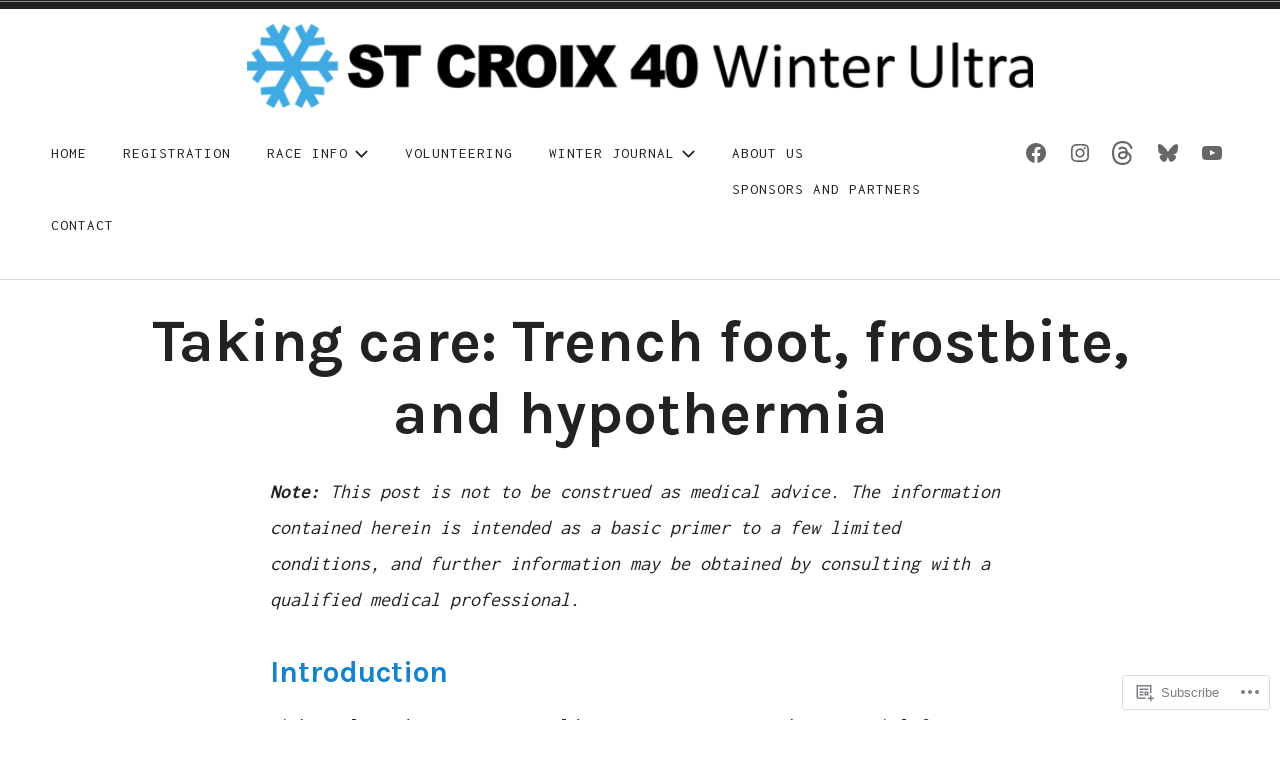

--- FILE ---
content_type: text/css;charset=utf-8
request_url: https://stcroixwinterultra.com/_static/??-eJyNkVlOAzEMhi+EsVohKA+Io6BMxjN1J5tipxW3x21EWTXqS+Tt8/IHTwV8TkpJMTYooc2cBH2uZPFYnKJVRBrZUaBoZfde5A7/x07FGBiGUkkE7I3cIujeQFnjjDq3hsALmSe/Ih1lTFnZaLkaf3r2UVjagNWNPvA0EWxR9D3QrcVOhLRvMYTsl5uncPJ9Elx0WDv4QFqcX8BCXbOeQGnpM/d2pDTmiq5pjk7t4Cvlg+3IvgsLewqFKkq16dmzC/ZdqX231zapZEfOZs6Xi7/cNWimDCaNU87phwNTcFzP6Gt82Tw9PO62293z5vABmmTmuQ==&cssminify=yes
body_size: 35050
content:


.wp-playlist-light {
	color: #000;
}

.wp-playlist-light .wp-playlist-item {
	color: #333;
}

.wp-playlist-light .wp-playlist-playing {
	background: #fff;
	color: #000;
}

.wp-playlist-dark .wp-playlist-item .wp-playlist-caption {
	color: #fff;
}

.wp-playlist-caption {
	display: block;
}.bbp-staff-role {
	color: #f1831e;
}

.bbp-a8c-reply {
	background: #e9eff3 !important;
	border: 1px solid #c8d7e1;
	width: 98% !important;
}p.comment-likes {
	height: 16px;
	float: none;
	width: 100%;
	clear: both;
	display: block;
	margin-left: -2px;
}

p.comment-not-liked {
	cursor: pointer;
}

p.comment-likes a.view-likers {
	text-decoration: underline;
	border: none;
}

div.comment-likes-overlay {
	color: rgb(85, 85, 85);
	position: absolute;
	font-size: 9pt;
	padding: 0;
	margin: 0;
	
	z-index: 20000;
}

div.comment-likes-overlay div.inner {
	background-color: white;
	border: 1px solid #dfdfdf;
	border-color: rgba(0, 0, 0, 0.1);
	padding: 8px;
	margin: 0;
	max-width: 310px;
	max-height: 250px;
	overflow: hidden;

	-webkit-box-shadow: 0 0 2px rgba(0, 0, 0, 0.15), 0 3px 8px rgba(0, 0, 0, 0.1);
	-moz-box-shadow: 0 0 2px rgba(0, 0, 0, 0.15), 0 3px 8px rgba(0, 0, 0, 0.1);
	box-shadow: 0 0 2px rgba(0, 0, 0, 0.15), 0 3px 8px rgba(0, 0, 0, 0.1);
}

div.comment-likes-overlay div.inner a img {
	text-decoration: none;
	height: 25px;
	width: 25px;
	margin: 2px 10px 2px 2px;
	vertical-align: middle;
}

div.comment-likes-overlay div.inner ul {
	margin: 0;
	padding: 0;
}

div.comment-likes-overlay div.inner ul li {
	float: left;
	display: inline;
	padding: 0;
	margin: 0 0 5px 0;
	
	overflow: hidden;
	white-space: nowrap;
	text-overflow: ellipsis;
}

div.comment-likes-overlay div.inner ul.single li {
	width: 100%; 
}

div.comment-likes-overlay div.inner ul.double li {
	width: 50%; 
}

div.comment-likes-overlay div.inner a,
div.comment-likes-overlay div.inner a:hover {
	text-decoration: none;
	border-bottom: none;
	background: transparent;
}

div.comment-likes-overlay div.inner ul li a span.user-name {
	color: rgb(85, 85, 85);
}

p.comment-likes span.comment-like-feedback {
	font-size: 12px;
	line-height: 1.8em;
	opacity: .8;
	float: left;
	padding: 1px 0 0 5px;
	display: block !important;
}

a.comment-like-link:hover {
	background: transparent;
}

a.comment-like-link span {
	display: none;
}

a.comment-like-link {
	outline: none;
	border: 0 !important;
	text-decoration: none !important;
	padding: 0;
	margin: 0;
	float: left;
	text-decoration: none;
	line-height: 70%;
	background: transparent;
}

a.comment-like-link:before,
div.comment-likes-overlay span.icon {
	-webkit-font-smoothing: antialiased;
	font-family: "Noticons";
	font-size: 20px;
	line-height: .9;
}

div.comment-likes-overlay span.icon {
	color: white;
	height: 100%;
	margin: 0;
	padding: 3px 0 1px 0;
}

a.comment-like-link:before {
	color: #2EA2CC;
	content: '\f408';
	width: 16px;
	display: inline-block;
}

a.comment-like-link.loading {
	-webkit-transition: opacity 2s;
	-moz-transition: opacity 2s;
	-ms-transition: opacity 2s;
	-o-transition: opacity 2s;
	transition: opacity 2s;

	opacity: 0;
}

a.comment-like-link:hover:before,
p.comment-liked a.comment-like-link:before,
p.comment-not-liked:hover a.comment-like-link:before {
	color: #f1831e;
	background: transparent;
}



div.comment-likes-overlay div .slider-nav {
	position: relative;
	clear: both;
	width: 310px;
	height: 40px;
	margin: 15px 0 -15px -12px;
	text-align: center;
	border-top: 1px solid #dfdfdf;
}

div.comment-likes-overlay div .slider-nav em {
	font-style: normal;
}

div.comment-likes-overlay div .slider-nav .prev {
	position: absolute;
	top: 0;
	left: 0;
	display: block;
	width: 40px;
	height: 40px;
	border-right: 1px solid #dfdfdf;
}

div.comment-likes-overlay div .slider-nav .noticon {
	width: 40px;
	height: 40px;
	font-size: 25px;
	line-height: 40px;
}

div.comment-likes-overlay div .slider-nav .next {
	position: absolute;
	top: 0;
	right: 0;
	display: block;
	display: block;
	width: 40px;
	height: 40px;
	border-left: 1px solid #dfdfdf;
}

div.comment-likes-overlay div .slider-nav .position {
	position: absolute;
	top: 0;
	left: 40px;
	bottom: 0;
	right: 40px;
	text-align:center;
}

div.comment-likes-overlay div .slider-nav .position div {
	display: inline;
}

div.comment-likes-overlay div .slider-nav .position em {
	display: inline-block;
	padding: 0 3px;
	font-size: 30px;
	line-height: 40px;
	color: #bbb;
	cursor: pointer;
}

div.comment-likes-overlay div .slider-nav .position .on {
	color: #1e8cbe;
}



div.comment-likes-overlay .swipe {
	overflow: hidden;
	visibility: hidden;
	position: relative;
}

div.comment-likes-overlay .swipe-wrap {
	overflow: hidden;
	position: relative;
}


div.comment-likes-overlay .swipe-wrap > div {
	float: left;
	width: 100%;
	position: relative;
}




@font-face {
  font-family: "Noticons";
  src: url(/i/noticons/./Noticons.eot?) format("embedded-opentype");
  font-weight: normal;
  font-style: normal;
}

@font-face {
  font-family: "Noticons";
  src: url("[data-uri]") format("woff"),
       url(/i/noticons/./Noticons.ttf) format("truetype"),
       url(/i/noticons/./Noticons.svg#Noticons) format("svg");
  font-weight: normal;
  font-style: normal;
}

@media screen and (-webkit-min-device-pixel-ratio:0) {
  @font-face {
    font-family: "Noticons";
    src: url(/i/noticons/./Noticons.svg#Noticons) format("svg");
  }
}




.noticon {
	font-size: 16px;
	vertical-align: top;
	text-align: center;
	-moz-transition: color .1s ease-in 0;
	-webkit-transition: color .1s ease-in 0;
	display: inline-block;
	font-family: "Noticons";
	font-style: normal;
	font-weight: normal;
	font-variant: normal;
	line-height: 1;
	text-decoration: inherit;
	text-transform: none;
	-moz-osx-font-smoothing: grayscale;
	-webkit-font-smoothing: antialiased;
	speak: none;
}




.noticon-404:before { content: "\f423"; }
.noticon-activity:before { content: "\f508"; }
.noticon-add:before { content: "\f8b3"; }
.noticon-add-media:before { content: "\f8d9"; }
.noticon-akismet:before { content: "\f8d2"; }
.noticon-anchor:before { content: "\f509"; }
.noticon-art:before { content: "\f8b4"; }
.noticon-aside:before { content: "\f101"; }
.noticon-atsign:before { content: "\f814"; }
.noticon-attachment:before { content: "\f416"; }
.noticon-audio:before { content: "\f109"; }
.noticon-automattic:before { content: "\f815"; }
.noticon-automattic-blip:before { content: "\f817"; }
.noticon-automattic-ring:before { content: "\f816"; }
.noticon-bell:before { content: "\f8d4"; }
.noticon-bold:before { content: "\f471"; }
.noticon-book:before { content: "\f444"; }
.noticon-bug:before { content: "\f50a"; }
.noticon-bullhorn:before { content: "\f8a5"; }
.noticon-bullseye:before { content: "\f8a0"; }
.noticon-cart:before { content: "\f447"; }
.noticon-category:before { content: "\f301"; }
.noticon-chat:before { content: "\f108"; }
.noticon-checkmark:before { content: "\f418"; }
.noticon-close:before { content: "\f405"; }
.noticon-close-alt:before { content: "\f406"; }
.noticon-cloud:before { content: "\f426"; }
.noticon-cloud-download:before { content: "\f440"; }
.noticon-cloud-upload:before { content: "\f441"; }
.noticon-code:before { content: "\f462"; }
.noticon-codepen:before { content: "\f216"; }
.noticon-cog:before { content: "\f445"; }
.noticon-collapse:before { content: "\f432"; }
.noticon-colors:before { content: "\f8a7"; }
.noticon-comment:before { content: "\f300"; }
.noticon-compact:before { content: "\f807"; }
.noticon-day:before { content: "\f305"; }
.noticon-digg:before { content: "\f221"; }
.noticon-document:before { content: "\f443"; }
.noticon-dot:before { content: "\f428"; }
.noticon-downarrow:before { content: "\f502"; }
.noticon-download:before { content: "\f50b"; }
.noticon-draggable:before { content: "\f436"; }
.noticon-dribbble:before { content: "\f201"; }
.noticon-dropbox:before { content: "\f225"; }
.noticon-dropdown:before { content: "\f433"; }
.noticon-dropdown-left:before { content: "\f434"; }
.noticon-edit:before { content: "\f411"; }
.noticon-ellipsis:before { content: "\f476"; }
.noticon-eventbrite:before { content: "\f8a6"; }
.noticon-expand:before { content: "\f431"; }
.noticon-external:before { content: "\f442"; }
.noticon-facebook:before { content: "\f203"; }
.noticon-facebook-alt:before { content: "\f204"; }
.noticon-fastforward:before { content: "\f458"; }
.noticon-features:before { content: "\f8a8"; }
.noticon-feed:before { content: "\f413"; }
.noticon-flag:before { content: "\f468"; }
.noticon-flickr:before { content: "\f211"; }
.noticon-follow:before { content: "\f801"; }
.noticon-following:before { content: "\f803"; }
.noticon-fonts:before { content: "\f8b5"; }
.noticon-foursquare:before { content: "\f226"; }
.noticon-fullscreen:before { content: "\f474"; }
.noticon-gallery:before { content: "\f103"; }
.noticon-ghost:before { content: "\f8d5"; }
.noticon-gift:before { content: "\f8a4"; }
.noticon-github:before { content: "\f200"; }
.noticon-googleplus:before { content: "\f206"; }
.noticon-googleplus-alt:before { content: "\f218"; }
.noticon-gravatar:before { content: "\f8d0"; }
.noticon-gridview:before { content: "\f808"; }
.noticon-handset:before { content: "\f50c"; }
.noticon-heart:before { content: "\f461"; }
.noticon-help:before { content: "\f457"; }
.noticon-hide:before { content: "\f404"; }
.noticon-hierarchy:before { content: "\f505"; }
.noticon-home:before { content: "\f409"; }
.noticon-horizon:before { content: "\f8d8"; }
.noticon-image:before { content: "\f102"; }
.noticon-info:before { content: "\f455"; }
.noticon-instagram:before { content: "\f215"; }
.noticon-italic:before { content: "\f472"; }
.noticon-jetpack:before { content: "\f8d3"; }
.noticon-key:before { content: "\f427"; }
.noticon-layouts:before { content: "\f8a9"; }
.noticon-leftarrow:before { content: "\f503"; }
.noticon-lightbulb:before { content: "\f8a1"; }
.noticon-link:before { content: "\f107"; }
.noticon-linkedin:before { content: "\f207"; }
.noticon-linkedin-alt:before { content: "\f208"; }
.noticon-localization:before { content: "\f8b2"; }
.noticon-location:before { content: "\f417"; }
.noticon-lock:before { content: "\f470"; }
.noticon-mail:before { content: "\f410"; }
.noticon-maximize:before { content: "\f422"; }
.noticon-medium:before { content: "\f8d6"; }
.noticon-menu:before { content: "\f419"; }
.noticon-microphone:before { content: "\f50d"; }
.noticon-milestone:before { content: "\f806"; }
.noticon-minimize:before { content: "\f421"; }
.noticon-minus:before { content: "\f50e"; }
.noticon-month:before { content: "\f307"; }
.noticon-move:before { content: "\f50f"; }
.noticon-next:before { content: "\f429"; }
.noticon-notice:before { content: "\f456"; }
.noticon-notification:before { content: "\f800"; }
.noticon-paintbrush:before { content: "\f506"; }
.noticon-path:before { content: "\f219"; }
.noticon-pause:before { content: "\f448"; }
.noticon-phone:before { content: "\f437"; }
.noticon-picture:before { content: "\f473"; }
.noticon-pinned:before { content: "\f308"; }
.noticon-pinterest:before { content: "\f209"; }
.noticon-pinterest-alt:before { content: "\f210"; }
.noticon-play:before { content: "\f452"; }
.noticon-plugin:before { content: "\f439"; }
.noticon-plus:before { content: "\f510"; }
.noticon-pocket:before { content: "\f224"; }
.noticon-polldaddy:before { content: "\f217"; }
.noticon-portfolio:before { content: "\f460"; }
.noticon-previous:before { content: "\f430"; }
.noticon-price:before { content: "\f8b0"; }
.noticon-print:before { content: "\f469"; }
.noticon-promoted:before { content: "\f812"; }
.noticon-quote:before { content: "\f106"; }
.noticon-rating-empty:before { content: "\f511"; }
.noticon-rating-full:before { content: "\f512"; }
.noticon-rating-half:before { content: "\f513"; }
.noticon-reader:before { content: "\f8a2"; }
.noticon-reader-alt:before { content: "\f8a3"; }
.noticon-reblog:before { content: "\f805"; }
.noticon-reddit:before { content: "\f222"; }
.noticon-refresh:before { content: "\f420"; }
.noticon-reply:before { content: "\f412"; }
.noticon-reply-alt:before { content: "\f466"; }
.noticon-reply-single:before { content: "\f467"; }
.noticon-rewind:before { content: "\f459"; }
.noticon-rightarrow:before { content: "\f501"; }
.noticon-search:before { content: "\f400"; }
.noticon-send-to-phone:before { content: "\f438"; }
.noticon-send-to-tablet:before { content: "\f454"; }
.noticon-share:before { content: "\f415"; }
.noticon-show:before { content: "\f403"; }
.noticon-shuffle:before { content: "\f514"; }
.noticon-sitemap:before { content: "\f507"; }
.noticon-skip-ahead:before { content: "\f451"; }
.noticon-skip-back:before { content: "\f450"; }
.noticon-skype:before { content: "\f220"; }
.noticon-spam:before { content: "\f424"; }
.noticon-spike:before { content: "\f811"; }
.noticon-spotify:before { content: "\f515"; }
.noticon-squarespace:before { content: "\f8d7"; }
.noticon-standard:before { content: "\f100"; }
.noticon-star:before { content: "\f408"; }
.noticon-status:before { content: "\f105"; }
.noticon-stop:before { content: "\f449"; }
.noticon-stumbleupon:before { content: "\f223"; }
.noticon-subscribe:before { content: "\f463"; }
.noticon-subscribed:before { content: "\f465"; }
.noticon-summary:before { content: "\f425"; }
.noticon-tablet:before { content: "\f453"; }
.noticon-tag:before { content: "\f302"; }
.noticon-time:before { content: "\f303"; }
.noticon-title:before { content: "\f8b6"; }
.noticon-top:before { content: "\f435"; }
.noticon-trapper:before { content: "\f810"; }
.noticon-trash:before { content: "\f407"; }
.noticon-trophy:before { content: "\f804"; }
.noticon-tumblr:before { content: "\f214"; }
.noticon-twitch:before { content: "\f516"; }
.noticon-twitter:before { content: "\f202"; }
.noticon-types:before { content: "\f8b1"; }
.noticon-unapprove:before { content: "\f446"; }
.noticon-unfollow:before { content: "\f802"; }
.noticon-unsubscribe:before { content: "\f464"; }
.noticon-unzoom:before { content: "\f401"; }
.noticon-uparrow:before { content: "\f500"; }
.noticon-user:before { content: "\f304"; }
.noticon-vaultpress:before { content: "\f8d1"; }
.noticon-video:before { content: "\f104"; }
.noticon-videocamera:before { content: "\f517"; }
.noticon-vimeo:before { content: "\f212"; }
.noticon-warning:before { content: "\f414"; }
.noticon-website:before { content: "\f475"; }
.noticon-week:before { content: "\f306"; }
.noticon-wordads:before { content: "\f813"; }
.noticon-wordpress:before { content: "\f205"; }
.noticon-xpost:before { content: "\f504"; }
.noticon-youtube:before { content: "\f213"; }
.noticon-zoom:before { content: "\f402"; }




.noticon-like:before { content: "\f408"; }





html {
	font-family: sans-serif;
	font-size: 62.5%; 
	-webkit-text-size-adjust: 100%;
	-ms-text-size-adjust:     100%;
}

body {
	margin: 0;
}

article,
aside,
details,
figcaption,
figure,
footer,
header,
main,
menu,
nav,
section,
summary {
	display: block;
}

audio,
canvas,
progress,
video {
	display: inline-block;
	vertical-align: baseline;
}

audio:not([controls]) {
	display: none;
	height: 0;
}

[hidden],
template {
	display: none;
}

a {
	background-color: transparent;
}

a:active,
a:hover {
	outline: 0;
}

abbr[title] {
	border-bottom: 1px dotted;
}

b,
strong {
	font-weight: bold;
}

dfn {
	font-style: italic;
}

h1 {
	font-size: 2em;
	margin: 0.67em 0;
}

mark {
	background: #ff0;
	color: #000;
}

small {
	font-size: 80%;
}

sub,
sup {
	font-size: 75%;
	line-height: 0;
	position: relative;
	vertical-align: baseline;
}

sup {
	top: -0.5em;
}

sub {
	bottom: -0.25em;
}

img {
	border: 0;
}

svg:not(:root) {
	overflow: hidden;
}

figure {
	margin: 1em 40px;
}

hr {
	box-sizing: content-box;
	height: 0;
}

pre {
	overflow: auto;
}

code,
kbd,
pre,
samp {
	font-family: monospace, monospace;
	font-size: 1em;
}

button,
input,
optgroup,
select,
textarea {
	color: inherit;
	font: inherit;
	margin: 0;
}

button {
	overflow: visible;
}

button,
select {
	text-transform: none;
}

button,
html input[type="button"],
input[type="reset"],
input[type="submit"] {
	-webkit-appearance: button;
	cursor: pointer;
}

button[disabled],
html input[disabled] {
	cursor: default;
}

button::-moz-focus-inner,
input::-moz-focus-inner {
	border: 0;
	padding: 0;
}

input {
	line-height: normal;
}

input[type="checkbox"],
input[type="radio"] {
	box-sizing: border-box;
	padding: 0;
}

input[type="number"]::-webkit-inner-spin-button,
input[type="number"]::-webkit-outer-spin-button {
	height: auto;
}

input[type="search"]::-webkit-search-cancel-button,
input[type="search"]::-webkit-search-decoration {
	-webkit-appearance: none;
}

fieldset {
	border: 1px solid #c0c0c0;
	margin: 0 2px;
	padding: 0.35em 0.625em 0.75em;
}

legend {
	border: 0;
	padding: 0;
}

textarea {
	overflow: auto;
}

optgroup {
	font-weight: bold;
}

table {
	border-collapse: collapse;
	border-spacing: 0;
}

td,
th {
	padding: 0;
}

body a,
.tagcloud a:before {
	-webkit-transition: all 0.1s ease-in-out;
	transition: all 0.1s ease-in-out;
}

.post-nav a,
.respond input,
.respond textarea,
.site-title a,
.main-navigation a,
.main-navigation > .has-children > a::after,
.main-navigation > .menu-item-has-children > a::after,
.menu-toggle,
.search-button,
#infinite-handle span,
.media-caption,
.entry-content input[type="submit"],
.entry-content input[type="reset"],
.entry-content input[type="button"] {
	-webkit-transition: color 0.15s ease-in-out, background-color 0.15s ease-in-out;
	transition: color 0.15s ease-in-out, background-color 0.15s ease-in-out;
}

.main-navigation ul ul > li:first-child:after,
.main-navigation ul ul > li:first-child:hover:after,
.main-navigation ul ul ul > li:first-child:after,
.main-navigation ul ul ul > li:first-child:hover:after {
	-webkit-transition: border-color 0.15s ease-in-out;
	transition: border-color 0.15s ease-in-out;
}


.entry-header,
.entry-title,
.search-form .s {
	-webkit-transition: all 0.3s ease-in-out;
	transition: all 0.3s ease-in-out;
}



body,
button,
input,
select,
textarea {
	color: #222;
	font-family: Palatino,"Palatino Linotype","Palatino LT STD","Book Antiqua",Times,"Times New Roman",serif;
	font-size: 20px;
	font-size: 2rem;
	line-height: 1.8;
}

h1,
h2,
h3,
h4,
h5,
h6 {
	clear: both;
	font-family: -apple-system, BlinkMacSystemFont, "Segoe UI", "Roboto", "Oxygen-Sans", "Ubuntu", "Cantarell", "Helvetica Neue", sans-serif;
	line-height: 1.1;
	margin-top: 0;
	margin-bottom: 18px;
}

h1 {
	font-size: 36px;
	line-height: 1.25;
}

h2 {
	font-size: 30px;
	line-height: 1.2;
}

h3 {
	font-size: 25px;
	line-height: 1.44;
}

h4 {
	font-size: 20px;
	line-height: 1.8em;
}

h5,
h6 {
	font-size: 15px;
	line-height: 2.4em;
	text-transform: uppercase;
}

p {
	margin: 0 0 1.8em;
}

dfn,
cite,
em,
i {
	font-style: italic;
}

address {
	margin: 0 0 1.8em;
}

pre {
	background: #eee;
	font-family: "Courier 10 Pitch", Courier, monospace;
	font-size: 16px;
	font-size: 1.6rem;
	line-height: 1.6;
	margin-bottom: 1.6em;
	max-width: 100%;
	overflow: auto;
	padding: 1.6em;
}

code,
kbd,
tt,
var {
	font-family: Monaco, Consolas, "Andale Mono", "DejaVu Sans Mono", monospace;
	font-size: 16px;
	font-size: 1.6rem;
}

abbr,
acronym {
	border-bottom: 1px dotted #666;
	cursor: help;
}

mark,
ins {
	background: #fff9c0;
	text-decoration: none;
}

big {
	font-size: 125%;
}

.header-search .s,
.entry-meta,
.widget-title,
.site-footer,
.main-navigation a,
.archive .page-title,
.entry-footer,
.posts-navigation,
.post-navigation,
.post-navigation a span,
.comment-header,
.comment-actions,
.comment-navigation,
#wp-calendar tfoot a,
form,
input,
button,
.button,
input[type="button"],
input[type="reset"],
input[type="submit"],
#infinite-handle span {
	font-family: -apple-system, BlinkMacSystemFont, "Segoe UI", "Roboto", "Oxygen-Sans", "Ubuntu", "Cantarell", "Helvetica Neue", sans-serif;
}


html {
	box-sizing: border-box;
}

*,
*:before,
*:after { 
	box-sizing: inherit;
}

body {
	background: #fff; 
}

blockquote:before,
blockquote:after,
q:before,
q:after {
	content: "";
}

blockquote,
q {
	quotes: "" "";
}

blockquote {
	color: #666;
	font-style: italic;
	text-align: center;
	margin: 0 0.5em;
}

blockquote:before,
blockquote:after {
	background: #ddd;
	content: "";
	display: block;
	height: 2px;
	margin: 20px auto;
	width: 80px;
}

blockquote blockquote:after {
	display: none;
}

hr {
	background-color: #ccc;
	border: 0;
	height: 1px;
	margin-bottom: 1.6em;
}

ul,
ol {
	margin: 0 0 1.6em;
}

ul {
	list-style: disc;
}

ol {
	list-style: decimal;
}

li > ul,
li > ol {
	margin-bottom: 0;
}

dt {
	font-weight: bold;
}

dd {
	margin: 0 1.6em 1.6em;
}

img {
	height: auto; 
	max-width: 100%; 
}

figure {
	margin: 1em 0; 
}

table {
	border-collapse: collapse;
	border-spacing: 0;
	empty-cells: show;
	font-size: 0.9em;
	margin: 0 0 1.6em;
	width: 100%;
}

thead {
	vertical-align: bottom;
	white-space: nowrap;
}

tbody {
	border-bottom: 1px solid #eee;
	border-top: 1px solid #eee;
}

th {
	color: #444;
	font-weight: bold;
	text-align: left;
}

th,
td {
	border-bottom: 1px solid #eee;
	line-height: 120%;
	margin: 0;
	overflow: visible;
	padding: 2%;
}

tr:last-child td {
	border-bottom: none;
}

table tbody > tr:nth-child(odd) > th,
table tbody > tr:nth-child(odd) > td {
	background: #f9f9f9;
}



a,
a:visited {
	color: #ca2017;
	text-decoration: none;
}


a:hover,
a:focus,
a:active {
	color: #e43a31;
	text-decoration: underline;
}

a:focus {
	outline: thin dotted;
	text-decoration: none;
}

a:hover,
a:active {
	outline: 0;
}



.main-navigation {
	display: inherit;
	flex: 1 1 auto;
	margin-bottom: 18px;
	position: relative;
	z-index: 100;
}

.main-navigation ul {
	display: none;
	list-style: none;
	margin: 0;
	padding-left: 0;
}

#header-menu:after {
	clear: both;
	content: "";
	display: table;
}

.main-navigation li {
	float: left;
	margin: 0;
	position: relative;
}

.main-navigation a {
	color: #222;
	display: block;
	font-size: 15px;
	font-size: 1.5rem;
	font-weight: 700;
	letter-spacing: 1px;
	line-height: 1.2;
	padding: 9px 15px;
	text-decoration: none;
	text-transform: uppercase;
	word-wrap: break-word;
}

.main-navigation a .icon {
	margin-left: 6px;
}

.main-navigation ul ul > li:hover > a,
.main-navigation ul ul > li.focus > a,
.main-navigation ul ul > li.current-menu-item > a {
	border-radius: 0;
}

.main-navigation ul ul > li:first-child > a {
	border-top-left-radius: 6px;
	border-top-right-radius: 6px;
}

.main-navigation ul ul > li:last-child > a {
	border-bottom-left-radius: 6px;
	border-bottom-right-radius: 6px;
}

.main-navigation ul ul ul {
	left: -999em;
	top: 0;
}

.main-navigation ul ul a {
	background: #222;
	color: #fff;
	font-weight: 400;
	text-transform: none;
	width: 200px;
}

.main-navigation ul li:hover > ul,
.main-navigation ul li.focus > ul {
	left: auto;
}

.main-navigation ul ul li:hover > ul,
.main-navigation ul ul li.focus > ul {
	left: 100%;
}

.main-navigation .current_page_item > a,
.main-navigation .current-menu-item > a,
.main-navigation .current_page_ancestor > a,
.main-navigation .current-menu-ancestor > a {
}


.menu-toggle {
	background-color: transparent;
	color: #222;
	font-size: 16px;
	font-weight: 600;
	text-transform: uppercase;
}

.menu-toggle .icon {
	font-size: 20px;
	margin-right: 6px;
}

.menu-toggle:focus .icon,
.menu-toggle:hover .icon {
	fill: #fff;
}

.toggled .menu-toggle .icon-menu,
.menu-toggle .icon-close {
	display: none;
}

.toggled .menu-toggle .icon-close {
	display: inline-block;
}



.jetpack-social-navigation {
	flex: 0 1 auto;
	margin: 0 0 18px;
}

.site-header .jetpack-social-navigation ul {
	margin: 0;
}

.site-header .jetpack-social-navigation-svg .icon {
	height: 1.25em;
	width: 1.25em;
}

.jetpack-social-navigation li {
	margin-right: 0.25em;
}

.jetpack-social-navigation a {
	padding: 0 0.5em 0.5em 0;
}

.jetpack-social-navigation a,
.jetpack-social-navigation a:visited {
	color: #222;
}

.jetpack-social-navigation a:hover,
.jetpack-social-navigation a:focus {
	color: #ca2017;
}



.comment-navigation,
.posts-navigation,
.post-navigation {
	overflow: hidden;
}

.post-nav-wrapper {
	border-top: 1px solid #ddd;
}

.post-navigation {
	margin: 0 auto;
	padding-top: 36px;
	padding-bottom: 36px;
}

#comment-nav-above {
	margin-bottom: 36px;
}

#comment-nav-below {
	margin-top: 36px;
}

.comment-navigation div,
.posts-navigation div {
	text-align: center;
}

.comment-navigation a,
.posts-navigation a {
	color: #666;
	display: block;
	font-size: 14px;
	font-size: 1.4rem;
	font-weight: 700;
	line-height: 2.57;
	text-transform: uppercase;
}

.posts-navigation a:hover,
.comment-navigation a:hover {
	color: #ca2017;
	text-decoration: none;
}

.posts-navigation .nav-previous,
.comment-navigation .nav-previous {
	margin-bottom: 0;
}

.post-navigation a {
	color: #222;
	font-family: Palatino,"Palatino Linotype","Palatino LT STD","Book Antiqua",Times,"Times New Roman",serif;
	font-size: 20px;
	font-size: 2rem;
	font-style: italic;
}

.post-navigation a span {
	color: #707070;
	display: block;
	font-size: 14px;
	font-size: 1.4rem;
	font-style: normal;
	font-weight: 600;
	line-height: 2.58;
	text-transform: uppercase;
}

.post-navigation a:hover {
	color: #ca2017;
	text-decoration: none;
}

.nav-previous {
	margin-bottom: 18px;
}

.nav-next .icon {
	margin-left: 6px;
}

.nav-previous .icon {
	margin-right: 6px;
}


button,
.button,
input[type="button"],
input[type="reset"],
input[type="submit"] {
	-webkit-appearance: none;
	background: #222;
	border: none;
	border-radius: 3px;
	color: #fff;
	font-size: 14px;
	font-size: 1.4rem;
	line-height: 1.29;
	margin: 0;
	padding: 9px 18px;
}

button:hover,
.button:hover,
input[type="button"]:hover,
input[type="reset"]:hover,
input[type="submit"]:hover {
	background: #ca2017;
	color: #fff;
	cursor: pointer;
	text-decoration: none;
}

button:focus,
.button:focus,
input[type="button"]:focus,
input[type="reset"]:focus,
input[type="submit"]:focus,
button:active,
.button:active,
input[type="button"]:active,
input[type="reset"]:active,
input[type="submit"]:active {
	background: #ca2017;
	color: #fff;
	cursor: pointer;
}

input[type="text"],
input[type="email"],
input[type="url"],
input[type="password"],
input[type="search"],
input[type="number"],
input[type="tel"],
input[type="range"],
input[type="date"],
input[type="month"],
input[type="week"],
input[type="time"],
input[type="datetime"],
input[type="datetime-local"],
input[type="color"],
textarea {
	color: #666;
	border: 1px solid #ccc;
	border-radius: 3px;
	padding: 3px;
	max-width: 100%;
}

select {
	border: 1px solid #ccc;
}

input[type="text"]:focus,
input[type="email"]:focus,
input[type="url"]:focus,
input[type="password"]:focus,
input[type="search"]:focus,
input[type="number"]:focus,
input[type="tel"]:focus,
input[type="range"]:focus,
input[type="date"]:focus,
input[type="month"]:focus,
input[type="week"]:focus,
input[type="time"]:focus,
input[type="datetime"]:focus,
input[type="datetime-local"]:focus,
input[type="color"]:focus,
textarea:focus {
	border-color: #222;
	color: #111;
}

textarea {
	width: 100%;
}



.screen-reader-text {
	clip: rect(1px, 1px, 1px, 1px);
	position: absolute !important;
	height: 1px;
	width: 1px;
	overflow: hidden;
	word-wrap: normal !important; 
}

.screen-reader-text:focus {
	background-color: #f1f1f1;
	border-radius: 3px;
	box-shadow: 0 0 2px 2px rgba(0, 0, 0, 0.6);
	clip: auto !important;
	color: #21759b;
	display: block;
	font-size: 14px;
	font-size: 0.875rem;
	font-weight: bold;
	height: auto;
	left: 5px;
	line-height: normal;
	padding: 15px 23px 14px;
	text-decoration: none;
	top: 5px;
	width: auto;
	z-index: 100000; 
}


#content[tabindex="-1"]:focus {
	outline: 0;
}


.alignleft {
	display: inline;
	float: left;
	margin-right: 1.6em;
}

.alignright {
	display: inline;
	float: right;
	margin-left: 1.6em;
}

.aligncenter {
	clear: both;
	display: block;
	margin-left: auto;
	margin-right: auto;
}


.clear:before,
.clear:after,
.entry-content:before,
.entry-content:after,
.comment-content:before,
.comment-content:after,
.site-header:before,
.site-header:after,
.site-content:before,
.site-content:after,
.site-footer:before,
.site-footer:after {
	content: "";
	display: table;
	table-layout: fixed;
}

.clear:after,
.entry-content:after,
.comment-content:after,
.site-header:after,
.site-content:after,
.site-footer:after {
	clear: both;
}



.site-header {
	border-top: 5px solid #222;
	padding-bottom: 20px;
	position: relative;
}

.site-header:before {
	border-top: 1px solid rgba(255,255,255,0.5);
	content: "";
	left: 0;
	position: absolute;
	top: -5px;
	width: 100%;
}

.menu-wrapper {
	margin: 0 auto;
	max-width: 92%;
	width: 1300px;
}

.header-wrapper {
	margin: 0 auto;
	max-width: 92%;
	padding: 36px 0 18px;
	position: relative;
	width: 1300px;
}

.single.no-featured-image .site-header,
.page.no-featured-image .site-header {
	border-bottom: 1px solid #ddd;
}

.header-image img {
	width: 100%;
}

.contact-info-area {
	border: 1px solid #ddd;
	color: #888;
	font-size: 16px;
	font-size: 1.6rem;
	padding: 18px 10px 8px;
	text-align: center;
}

.site-header .contact-info-area {
	border-width: 0 0 1px;
}

.site > .contact-info-area {
	border-width: 1px 0 0;
}

.contact-info-area,
.contact-info-area a {
	color: #222;
}

.contact-info-area a:focus,
.contact-info-area a:hover {
	color: #ca2017;
	text-decoration: none;
}

.contact-info-area a:focus span,
.contact-info-area a:hover span {
	text-decoration: underline;
}

.contact-info-area span,
.contact-info-area span a {
	display: inline-block;
}

.contact-info-area span a,
.contact-info-wrapper > span:last-of-type {
	padding: 0 10px 9px;
}

.contact-info-area span:first-child {
	margin-left: 0;
}

.contact-info-area span.contact-info-label {
	position: absolute;
	left: -999999em;
}

.contact-info-area .icon {
	fill: #ca2017;
	height: 1.5em;
	width: 1.5em;
}

.site-branding {
	position: relative;
	text-align: center;
}

.custom-logo-link {
	display: block;
	margin-bottom: 18px;
	text-align: center;
}

.custom-logo-link + .site-title {
	margin-top: 36px;
}

.site-title {
	font-family: Palatino,"Palatino Linotype","Palatino LT STD","Book Antiqua",Times,"Times New Roman",serif;
	font-size: 40px;
	font-size: 4rem;
	font-weight: 600;
	line-height: 1;
	margin-bottom: 0;
	margin-top: 0;
	word-wrap: break-word;
}

.site-title a {
	color: #222;
}

.site-title a:hover {
	color: #ca2017;
	text-decoration: none;
}

.site-description {
	font-style: italic;
	line-height: 2;
	margin: 0;
}

.header-search {
	background: #222;
	display: none;
	padding: 50px 0;
	text-align: center;
}

.header-search-wrapper {
	margin: 0 auto;
	max-width: 92%;
	width: 1300px;
}

.header-search .s {
	background: none;
	border: none;
	color: #fff !important;
	display: block;
	font-size: 36px;
	font-size: 3.6rem;
	font-weight: 300;
	margin: 0;
	width: 100%;
}

.header-search .s::-webkit-input-placeholder {
	color: rgba(255,255,255,0.5);
}

.header-search .s:-ms-input-placeholder {
	color: rgba(255,255,255,0.5);
}

.header-search .s:focus {
	outline: none;
}

.site-footer {
	border-top: 1px solid #ddd;
	font-size: 16px;
	text-transform: uppercase;
	text-align: center;
}

.site-info {
	font-size: 14px;
	font-size: 1.4rem;
	font-weight: 600;
	line-height: 2.58;
	margin: auto;
	max-width: 92%;
	padding: 36px 0;
	text-transform: uppercase;
}

.site-info, .site-info a {
	color: #707070;
}

.site-info a:hover {
	color: #ca2017;
	text-decoration: none;
}


.widget-area {
	border-top: 1px solid #ddd;
	clear: both;
	padding: 50px 0 10px;
}

.widget-wrapper {
	margin: 0 auto;
	max-width: 92%;
	width: 1300px;
}

.widget-area .widget-column {
	width: 100%;
}

.widget {
	font-size: 16px;
	font-size: 1.6rem;
	margin: 0 0 3.6em;
}

.widget-title {
	font-size: 16px;
	font-size: 1.6rem;
	line-height: 1.125;
	margin: 0 0 18px;
	text-transform: uppercase;
}

.widget ul {
	list-style-type: none;
	padding-left: 0;
}

.widget li {
	border-top: 1px solid rgba(0, 0, 0, 0.075);
	padding: 8px 0;
}

.widget ul ul {
	margin-top: 9px;
}

.widget ul ul li:last-child {
	padding-bottom: 0;
}



.widget select {
	max-width: 100%;
}


#wp-calendar {
	max-width: 100%;
	text-align: center;
	width: 100%;
}

#wp-calendar,
#wp-calendar caption,
#wp-calendar tr,
#wp-calendar td,
#wp-calendar th {
	text-align: center;
}

#wp-calendar td {
	padding: 3% 2%;
}

#wp-calendar caption {
	line-height: 1;
	padding-bottom: 20px;
	text-transform: capitalize;
}

#wp-calendar thead th {
	border-bottom: 1px solid #eee;
	border-top: 1px solid #eee;
	font-size: 18px;
	font-size: 1.8rem;
	font-weight: 600;
	line-height: normal;
	padding: 3% 2% 1.75%;
	text-transform: uppercase;
}

#wp-calendar tbody {
	border-bottom: 1px solid #eee;
}

#wp-calendar tfoot td {
	padding: 0;
}
#wp-calendar tfoot #prev {
	text-align: left;
}
#wp-calendar tfoot #next {
	text-align: right;
}

#wp-calendar tfoot a {
	color: #666;
	display: block;
	font-size: 14px;
	font-size: 1.4rem;
	font-weight: 700;
	padding: 12px 0;
	text-transform: uppercase;
}

#wp-calendar tfoot a:hover {
	color: #ca2017;
	text-decoration: none;
}


.search-form .search-field {
	-webkit-appearance: none;
	background: #eee;
	border: none;
	border-radius: 0;
	color: #444;
	font-size: 18px;
	font-size: 1.8rem;
	padding: 5% 20% 5% 5%;
	width: 100%;
}

.search-submit {
	display: none;
}



.hero-area {
	background: #888;
	color: #fff;
	position: relative;
	text-align: center;
	display: flex;
	align-items: center;
}

.hero-area.has-post-thumbnail {
	background-position: 50% 50%;
	background-size: cover;
}

.hero-area:before {
	background: #111111;
	bottom: 0;
	content: "";
	display: block;
	left: 0;
	opacity: 0.4;
	position: absolute;
	right: 0;
	top: 0;
}

.hero-area-wrapper {
	font-size: 18px;
	font-size: 1.8rem;
	margin: 0 auto;
	max-width: 92%;
	padding: 36px 0;
	position: relative;
	width: 740px;
}

.hero-area-title {
	font-size: 24px;
	font-size: 2.4rem;
	line-height: 1.5;
	margin-top: 0;
	margin-bottom: 9px;
}

.hero-area-button  {
	margin-top: 18px;
}

.hero-area .button {
	background: #fff;
	color: #ca2017;
	display: inline-block;
	font-size: 16px;
	font-size: 1.6rem;
	padding: 12px 24px;
}

.hero-area .button:focus,
.hero-area .button:hover {
	background: #fff;
	color: #ca2017;
	opacity: 0.75;
}

.hero-area .button,
.hero-area .button:focus,
.hero-area .button:hover {
	background: #fff;
	color: #222;
}

.hero-area-title:empty,
.hero-area-content:empty,
.hero-area-button a:empty {
	display: none;
}


.sticky {
	display: block;
}

.hentry {
	margin-bottom: 36px;
	position: relative;
}

.archive .hentry,
.blog .hentry,
.search-results .hentry {
	margin: 0;
}

.archive .entry-header,
.blog .entry-header,
.search-results .entry-header {
	background: rgba(0, 0, 0, 0.55);
	width: 100%;
}

.archive article:nth-of-type(even) .entry-header,
.blog article:nth-of-type(even) .entry-header,
.search-results article:nth-of-type(even) .entry-header {
	background: rgba(0, 0, 0, 0.6);
}

.archive article .entry-header:hover,
.blog article .entry-header:hover,
.search-results article .entry-header:hover {
	background: rgba(0, 0, 0, 0.75);
}

.archive .entry-thumbnail + .entry-header,
.blog .entry-thumbnail + .entry-header,
.search .entry-thumbnail + .entry-header {
	position: absolute;
	bottom: 0;
	left: 0;
}

.archive .entry-header .entry-meta a,
.blog .entry-header .entry-meta a,
.search-results .entry-header .entry-meta a {
	color: #fff;
}

.wpnbha.image-alignbehind .post-has-image .entry-wrapper {
	width: 100%;
}

.wpnbha.image-alignleft .entry-wrapper,
.wpnbha.image-alignright .entry-wrapper,
.wpnbha.image-alignleft .post-has-image .post-thumbnail,
.wpnbha.image-alignright .post-has-image .post-thumbnail,
.wpnbha.image-alignleft .post-has-image .entry-wrapper,
.wpnbha.image-alignright .post-has-image .entry-wrapper {
	min-width: 25%;
}

.entry-header {
	padding: 36px 0;
	text-align: center;
}

.entry-thumbnail {
	background-size: cover;
	background-position: 50% 50%;
	display: block;
	min-height: 270px;
	max-height: 684px;
	overflow: hidden;
	position: relative;
	width: 100%;
}

.entry-title {
	font-family: Palatino,"Palatino Linotype","Palatino LT STD","Book Antiqua",Times,"Times New Roman",serif;
	font-size: 36px;
	font-size: 3.6rem;
	font-weight: 600;
	line-height: 1.25;
	margin: 0 auto;
	max-width: 92%;
	word-wrap: break-word;
	width: 1040px;
}

.blog .entry-title,
.archive .entry-title,
.search .entry-title {
	text-shadow: 2px 2px 0 rgba(0,0,0,0.1);
}

.entry-title a {
	color: #fff;
	text-decoration: none;
}

.entry-title a:hover {
	color: #fd534a;
}

.entry-meta,
.entry-meta a,
.entry-meta a:visited {
	color: #666;
	font-size: 12px;
	font-size: 1.2rem;
	font-weight: 600;
	letter-spacing: 1px;
	line-height: 1.5;
	margin-bottom: 18px;
	text-decoration: none;
	text-transform: uppercase;
}

.entry-meta a:hover {
	color: #ca2017;
	text-decoration: none;
}

.updated:not(.published) {
	display: none;
}

.byline:before,
.comments-link:before {
	content: "/";
	color: rgba(255,255,255,0.5);
	margin: 0 0.5em;
}

.single .byline:before,
.single .comments-link:before {
	color: rgba(0,0,0,0.15);
}

.home .sticky .byline,
.home .sticky .comments-link {
	display: none;
}

.date-hidden .byline:before,
.date-hidden.author-hidden .comments-link:before {
	content: "";
}

.page-content,
.entry-content,
.entry-summary,
.entry-footer,
.post-navigation,
.posts-navigation,
.comments-wrapper,
.respond-wrapper {
	margin-left: auto;
	margin-right: auto;
	max-width: 92%;
	width: 740px;
}

.page-content,
.entry-content,
.entry-summary {
	font-size: 18px;
	font-size: 1.8rem;
	line-height: 1.8;
}

.page-content > :last-child,
.entry-content > :last-child,
.entry-summary > :last-child,
.comment-content > :last-child {
	margin-bottom: 0;
}

.entry-footer {
	font-size: 16px;
	font-size: 1.6rem;
	line-height: 1.69;
	display: block;
	margin-top: 36px;
}

.entry-footer a {
	color: #666;
}

.entry-footer a:hover {
	color: #ca2017;
	text-decoration: none;
}

.entry-author {
	margin-right: 0;
	margin-bottom: 36px;
}

.entry-links {
	flex: 2;
}

.entry-author,
.entry-links {
	border-top: 1px solid #ddd;
	padding-top: 18px;
}

.author-avatar img {
	border-radius: 50%;
}

.author-title {
	font-size: 25px;
	font-size: 2.5rem;
	line-height: 1.44;
	margin: 0 0 8px;
}

.cat-links,
.tags-links,
.edit-link {
	display: block;
	padding-left: 30px;
	position: relative;
}

.cat-links .icon,
.tags-links .icon,
.edit-link .icon {
	fill: #adadad;
	height: 24px;
	left: 0;
	position: absolute;
	top: 2px;
	width: 24px;
}

.cat-links,
.tags-links {
	margin-bottom: 0.5em;
}

.author-link {
	display: block;
}

.page-links {
	clear: both;
	margin: 0 0 1.6em;
}

.page-links span {
	display: inline-block;
	padding: 0 0.25em;
	margin: 0 0.2em 0.2em 0.2em;
}

.page-header {
	border-top: 1px solid #ddd;
	padding: 54px 0;
	text-align: center;
}

.page-content {
	padding: 36px 0;
}

.archive .page-title,
.search .page-title,
.error404 .page-title {
	color: #707070;
	font-size: 16px;
	font-size: 1.6rem;
	font-weight: 600;
	line-height: 2.25;
	letter-spacing: 1px;
	margin: 0 0 18px;
	text-transform: uppercase;
}

.error-404 .page-header,
.no-results .page-header,
.search-no-results .page-header {
	border-bottom: 1px solid #ddd;
	padding: 30px 0;
}


.comments-area,
.respond {
	background: #f1f1f1;
	border-top: 1px solid #ddd;
	overflow: hidden;
}

.comments-area .respond:first-child {
	border-top: 0;
}

.comments-wrapper {
	padding-top: 60px;
}

.respond {
	padding-top: 36px;
}

.comments-wrapper,
.respond-wrapper {
	padding-bottom: 36px;
}

.respond-wrapper .no-comments {
	margin-bottom: 0;
	text-align: center;
}

.comments-title {
	border-bottom: 1px solid #ddd;
	margin: 0;
	padding-bottom: 17px;
}

.comments-title,
.comment-reply-title {
	font-size: 24px;
	font-size: 2.4rem;
	font-weight: 700;
	margin-bottom: 36px;
	text-align: center;
}

.comment-reply-title {
	margin-bottom: 18px;
}

.comments .children {
	margin-left: 5%;
}

.comment-wrapper,
.pingback,
.trackback {
	margin-left: 0;
}

.comment-wrapper:after {
	display: none;
}

.comment-list {
	padding: 0;
}

.comment-list,
ol.children {
	list-style-type: none;
}

ol.children ol.children {
	padding-left: 0;
}

.comment-list li {
	margin-top: 18px;
	position: relative;
}

.comment-list > li:first-child {
	margin-top: 0;
}

.comment-wrapper,
.pingback ,
.trackback {
	background: #fff;
	border-radius: 6px;
	padding: 30px;
	position: relative;
}

.comment-wrapper:after {
	border: 12px solid transparent;
	border-right-color: #fff;
	content: "";
	display: none;
	left: -24px;
	position: absolute;
	top: 28px;
}

.comment .avatar {
	border-radius: 50%;
	display: none;
	height: auto;
	left: 0;
	max-width: 80px;
	position: absolute;
	top: 0;
}

.comment-header cite {
	color: #333;
	font-style: normal;
	font-weight: 700;
}

.comment-header cite a {
	color: #333;
}

.comment-header span {
	color: #707070;
	font-size: 13px;
	font-size: 1.3rem;
	font-weight: 700;
	margin-left: 5px;
}

.comment-header span a {
	color: #707070;
}

.comment-content {
	font-size: 18px;
	font-size: 1.8rem;
	line-height: 2;
	margin: 18px 0;
}

.comment-content a {
	word-wrap: break-word;
}

.comment-content li {
	margin-top: 0;
}

.comment-actions {
	line-height: 1;
}

.comment-actions a {
	font-size: 14px;
	font-size: 1.4rem;
	font-weight: 700;
	margin-right: 10px;
	text-transform: uppercase;
}

form label,
.comment-respond .logged-in-as,
.comment-respond .comment-notes {
	font-size: 14px;
	font-size: 1.4rem;
}

.bypostauthor {
	display: block;
}

.bypostauthor .by-post-author {
	background: #ca2017;
	border-radius: 99px;
	height: 10px;
	left: 12px;
	position: absolute;
	text-indent: -9999px;
	top: 39px;
	width: 10px;
	z-index: 10;
}



.infinite-scroll .posts-navigation, 
.infinite-scroll.neverending .site-footer { 
	display: none;
}


.infinity-end.neverending .site-footer {
	display: block;
}

#infinite-handle span,
.infinite-loader {
	height: 110px;
	padding: 45px 0;
}

#infinite-handle span {
	background: #eee;
	color: #666;
	display: block;
	float: left;
	font-size: 18px;
	font-size: 1.8rem;
	font-weight: 700;
	letter-spacing: 1px;
	text-align: center;
	text-transform: uppercase;
	width: 100%;
}

#infinite-handle span:hover {
	background: #ca2017;
	color: #fff;
}

.infinite-loader {
	background-color: #eee;
}

.infinite-loader .spinner {
	left: 50% !important;
	-webkit-transform: translate(-50%, 0);
	-ms-transform: translate(-50%, 0);
	transform: translate(-50%, 0);
}



.site-content .contact-form input[type="radio"],
.site-content .contact-form input[type="checkbox"] {
	margin-bottom: 6px;
	margin-right: .3em;
	vertical-align: middle;
}
.site-content .contact-form label.checkbox,
.site-content .contact-form label.checkbox-multiple,
.site-content .contact-form label.radio {
	font-weight: normal;
	font-style: normal;
	margin-bottom: 0;
	float: none;
	line-height: 1.8;
}
.site-content .contact-form > div {
	margin-bottom: 18px;
}
.site-content .contact-form textarea,
.site-content .contact-form input[type='text'],
.site-content .contact-form input[type='email'],
.site-content .contact-form input[type='url'],
.site-content .contact-form select {
	margin-bottom: 4px;
	max-width: 100%;
}


.page-content .wp-smiley,
.entry-content .wp-smiley,
.comment-content .wp-smiley {
	border: none;
	margin-bottom: 0;
	margin-top: 0;
	padding: 0;
}


embed,
iframe,
object {
	max-width: 100%;
}


.icon {
	display: inline-block;
	fill: currentColor;
	height: 1em;
	position: relative;
	top: -0.0625em;
	vertical-align: middle;
	width: 1em;
}


.wp-caption,
.gallery-caption {
	font-size: 0.8em;
	margin-bottom: 1.6em;
	max-width: 100%;
}

.wp-caption img[class*="wp-image-"] {
	display: block;
	margin-left: auto;
	margin-right: auto;
}

.wp-caption .wp-caption-text {
	margin: 0.8075em 0;
}

.wp-caption-text {
	opacity: 0.8;
	text-align: center;
}


.gallery {
	margin: 0 -2% 1.6em;
}

.gallery-item {
	display: inline-block;
	padding: 0 1% 0;
	text-align: center;
	vertical-align: top;
	width: 100%;
}

.gallery-columns-2 .gallery-item {
	max-width: 50%;
}

.gallery-columns-3 .gallery-item {
	max-width: 33.33%;
}

.gallery-columns-4 .gallery-item {
	max-width: 25%;
}

.gallery-columns-5 .gallery-item {
	max-width: 20%;
}

.gallery-columns-6 .gallery-item {
	max-width: 16.66%;
}

.gallery-columns-7 .gallery-item {
	max-width: 14.28%;
}

.gallery-columns-8 .gallery-item {
	max-width: 12.5%;
}

.gallery-columns-9 .gallery-item {
	max-width: 11.11%;
}

.gallery-caption {
	display: block;
}

.slideshow-window {
	background-color: transparent !important;
	border: 0px !important;
}



@media all and (max-width: 767px) {

	.menu-toggle {
		display: block;
		margin: 0 auto;
	}

	.menu-toggle:focus {
		outline: thin solid;
	}

	.dropdown-toggle {
		background-color: transparent;
		color: #666;
		position: absolute;
		right: 6px;
		top: 0;
	}

	.dropdown-toggle:hover
	.dropdown-toggle:hover {
		background-color: transparent;
		color: #666;
	}

	a:hover + .dropdown-toggle,
	a:focus + .dropdown-toggle {
		color: #fff;
	}

	.dropdown-toggle.toggled {
		-ms-transform: rotate(180deg);
		-webkit-transform: rotate(180deg);
		transform: rotate(180deg);
	}

	.main-navigation a > .icon-expand {
		display: none;
	}

	.main-navigation > div {
		background-color: #eee;
		height: auto;
		left: 0;
		max-height: 0;
		overflow: hidden;
		padding: 0;
		position: relative;
		width: 100%;
		-webkit-transition: max-height 0.425s ease-in-out;
		-moz-transition: max-height 0.425s ease-in-out;
		transition: max-height 0.425s ease-in-out;
	}

	.main-navigation.toggled > div {
		max-height: 300vh;
		width: 100%;
		z-index: 999;
	}

	.main-navigation ul {
		display: inherit;
	}

	.main-navigation ul li {
		float: none;
	}

	.main-navigation ul > li:first-child > a {
		border-top-left-radius: 6px;
		border-top-right-radius: 6px;
	}

	.main-navigation ul > li:last-child > a {
		border-bottom-left-radius: 6px;
		border-bottom-right-radius: 6px;
	}

	.main-navigation > div {
		border-radius: 6px;
	}

	.main-navigation ul a {
		color: #666;
		display: block;
		font-weight: 600;
		padding: 10px 4%;
	}

	.main-navigation ul ul a {
		color: #666;
	}

	.main-navigation li a:hover,
	.main-navigation li a:focus,
	.main-navigation li a:active {
		background: #ca2017;
		border-radius: 0;
		color: #fff;
	}

	.main-navigation .sub-menu {
		border-top: 0;
		display: none;
		padding: 0 0 0 25px;
	}

	.main-navigation .sub-menu.toggled {
		display: block;
	}

	.main-navigation ul ul a {
		background: transparent;
		width: 100%;
	}

	.site-header .jetpack-social-navigation ul {
		margin: 0;
		text-align: center;
	}
}

@media all and (min-width: 600px) {

	.header-wrapper {
		padding-top: 45px;
		padding-bottom: 36px;
	}

	.site-title {
		font-size: 50px;
		font-size: 5rem;
	}

	.site-header .jetpack-social-navigation-svg .icon {
		height: 24px;
		width: 24px;
	}

	.jetpack-social-navigation {
		flex: 0 0 auto;
		margin: 0;
	}
	.jetpack-social-navigation li {
		margin-right: 0;
	}

	.jetpack-social-navigation a {
		padding: 0.25em;
	}

	blockquote {
		font-size: 1.1em;
		margin: 0 1.8em;
	}

	blockquote:before,
	blockquote:after {
		margin: 36px auto;
		width: 108px;
	}

	blockquote blockquote {
		font-size: 1.0em;
	}

	.hentry {
		margin-bottom: 108px;
	}

	.entry-title {
		font-size: 50px;
		font-size: 5rem;
		line-height: 1.44;
	}

	.entry-meta,
	.entry-meta a {
		font-size: 16px;
		font-size: 1.6rem;
		line-height: 1.125;
	}

	.entry-footer {
		display: flex;
		flex-direction: row;
		margin-top: 72px;
	}

	.entry-author {
		flex: 3;
		margin-right: 36px;
	}

	.entry-author .author-bio,
	.entry-author .author-heading {
		margin-bottom: 0;
		padding-left: 80px;
	}

	.author-avatar-hide.entry-author .author-bio,
	.author-avatar-hide.entry-author .author-heading {
		padding-left: 0;
	}

	.entry-author .author-avatar {
		position: absolute;
	}

	.post-navigation {
		padding-top: 72px;
		padding-bottom: 72px;
	}

	.page-content {
		padding: 72px 0;
	}

	.page-content,
	.entry-content,
	.entry-summary {
		font-size: 20px;
		font-size: 2rem;
	}

	.respond {
		padding-top: 72px;
	}

	.comments-wrapper,
	.respond-wrapper {
		padding-bottom: 72px;
	}

	.comment-wrapper,
	.pingback ,
	.trackback {
		margin-left: 110px;
		padding: 36px;
	}

	.comment-wrapper:after {
		display: block;
	}

	.comment-list li {
		margin-top: 36px;
	}

	.comment .avatar {
		display: block;
	}

	ol.children {
		padding-left: 36px;
	}

	.comments-title,
	.comment-reply-title {
		font-size: 28px;
		font-size: 2.8rem;
		line-height: 1.286;
		margin: 0 0 36px;
	}

	.comments-wrapper {
		padding-top: 108px;
	}

	form label,
	.comment-respond .logged-in-as,
	.comment-respond .comment-notes {
		font-size: 18px;
		font-size: 1.8rem;
		line-height: 2;
	}

	.bypostauthor .by-post-author {
		height: 32px;
		left: -2px;
		top: 50px;
		width: 32px;
	}

	.comment-navigation .nav-previous,
	.posts-navigation .nav-previous,
	.post-navigation .nav-previous {
		float: left;
		text-align: left;
		width: 50%;
	}

	.comment-navigation .nav-next,
	.posts-navigation .nav-next,
	.post-navigation .nav-next {
		float: right;
		text-align: right;
		width: 50%;
	}

	.posts-navigation a {
		padding: 2em 1em;
	}

	.nav-previous {
		margin-bottom: 0;
	}

	.widget-wrapper {
		display: flex;
		justify-content: space-around;
	}

	.widget-area {
		padding: 72px 0;
	}

	.widget-area .widget-column {
		width: 30%;
	}

	.widget {
		font-size: 18px;
		font-size: 1.8rem;
	}

	.wpnbha.image-alignleft .entry-wrapper,
	.wpnbha.image-alignright .entry-wrapper,
	.wpnbha.image-alignleft .post-has-image .post-thumbnail,
	.wpnbha.image-alignright .post-has-image .post-thumbnail,
	.wpnbha.image-alignleft .post-has-image .entry-wrapper,
	.wpnbha.image-alignright .post-has-image .entry-wrapper {
    	min-width: 50%;
	}

	#infinite-handle span,
	.infinite-loader {
		height: 180px;
		padding: 72px 0;
	}

	#infinite-handle span {
		font-size: 22px;
		font-size: 2.2rem;
	}

	.hero-area-wrapper {
		font-size: 20px;
		font-size: 2rem;
		line-height: 1.6;
		padding-bottom: 72px;
		padding-top: 72px;
	}

	.hero-area-title {
		font-size: 30px;
		font-size: 3rem;
		line-height: 1.2;
		margin-top: 0;
		margin-bottom: 18px;
	}

	.hero-area .button {
		font-size: 24px;
		font-size: 2.4rem;
		line-height: 1.5;
		padding-top: 9px;
		padding-bottom: 9px;
	}

	.hero-area-button  {
		margin-top: 36px;
	}

}

@media screen and (min-width: 768px) {

	h1 {
		font-size: 40px;
		line-height: 1.35;
	}


	.contact-info-area .icon {
		height: 1em;
		width: 1em;
	}

	.contact-info-area span.contact-info-label {
		display: inline;
		left: auto;
		margin: 0;
		position: static;
	}

	.site-header {
		padding-bottom: 36px;
		border-top-width: 9px;
	}

	.site-header:before {
		top: -8px;
	}

	.header-wrapper {
		align-items: flex-start;
		display: flex;
		justify-content: space-between;
	}

	.site-title {
		font-size: 60px;
		font-size: 6rem;
	}

	.site-branding {
		flex: 1 1 auto;
	}

	.search-toggle {
		display: block;
		flex: 0 0 auto;
	}

	.menu-wrapper {
		align-items: flex-start;
		display: flex;
		justify-content: space-between;
		max-width: 92%;
	}

	.menu-toggle,
	.dropdown-toggle {
		display: none;
	}

	.main-navigation {
		flex: 2 1 auto;
		margin-bottom: 0;
	}

	.main-navigation ul {
		display: block;
	}

	#header-menu {
		margin-left: -15px;
	}

	.main-navigation li {
		margin-right: 6px;
	}

	.main-navigation li:hover > a,
	.main-navigation li.focus > a,
	.main-navigation li.current-menu-item > a {
		background: #ca2017;
		border-radius: 3px;
		color: #fff;
	}

	.main-navigation li.current-menu-item ~ li.current-menu-item > a {
		background: #222;
		color: #fff;
	}

	.main-navigation li.current-menu-item ~ li.current-menu-item > a:hover {
		background: #ca2017;
	}

	.main-navigation ul li:hover > ul ul {
		top: 0;
	}

	.main-navigation ul ul {
		padding-top: 1.15em;
		position: absolute;
		top: 100%;
		left: -999em;
		z-index: 99999;
	}

	.main-navigation ul ul > li:first-child:after {
		border: 10px solid transparent;
		border-bottom-color: #222;
		content: "";
		display: block;
		left: 50%;
		margin-left: -10px;
		position: absolute;
		top: -20px;
	}

	.main-navigation ul ul > li:first-child:hover:after,
	.main-navigation ul ul > li.current-menu-item:first-child:after {
		border-bottom-color: #ca2017;
	}

	.main-navigation ul ul a {
		padding-right: 18px;
	}

	.main-navigation ul ul .menu-item-has-children > a > .icon,
	.main-navigation ul ul .page_item_has_children > a > .icon {
		margin-top: -7px;
		left: auto;
		position: absolute;
		right: 0.5em;
		top: 50%;
		-ms-transform: rotate(-90deg);
		-moz-transform: rotate(-90deg);
		-webkit-transform: rotate(-90deg);
		transform: rotate(-90deg);
	}

	.main-navigation ul ul ul {
		padding-top: 0;
		padding-left: 20px;
	}

	.main-navigation ul ul ul > li:first-child:after {
		border: 10px solid transparent;
		border-right-color: #222;
		content: "";
		display: block;
		top: 8px;
		position: absolute;
		left: -10px;
	}

	.main-navigation ul ul ul > li:first-child:hover:after,
	.main-navigation ul ul ul > li.current-menu-item:first-child:after {
		border-bottom-color: transparent;
		border-right-color: #ca2017;
	}

	.jetpack-social-navigation {
		max-width: none;
		text-align: right;
	}

	.hero-area {
		max-height: 684px;
	}

	.hero-area-wrapper {
		font-size: 20px;
		font-size: 2rem;
		line-height: 1.6;
		padding-bottom: 144px;
		padding-top: 144px;	}

	.hero-area-title {
		font-size: 40px;
		font-size: 4rem;
		line-height: 1.125;
		margin-top: 0;
		margin-bottom: 27px;
	}

	.hero-area .button {
		font-size: 30px;
		font-size: 3rem;
		line-height: 1.2;
		padding-top: 12px;
		padding-bottom: 12px;
	}

	.entry-header {
		padding: 72px 0;
	}

	.entry-title {
		font-size: 60px;
		font-size: 6rem;
		line-height: 1.2;
	}
}

@media screen and (max-width: 1304px) {
	.site-branding .custom-logo {
		height: auto;
		max-width: 90vw;
		max-height: 1000%;
	}
}






#page {
	overflow-x: hidden;
}

.entry-content > *[class^="wp-block-"] {
	margin-bottom: 1.5em;
}

.alignfull,
.alignwide,
.aligncenter {
	clear: both;
}



.wp-block-text-columns.alignfull,
.wp-block-columns.alignfull,
.wp-block-preformatted.alignfull,
.wp-block-button.alignfull,
.wp-block-pullquote.alignfull,
.wp-block-latest-posts.alignfull,
.wp-block-categories.alignfull,
.wp-block-latest-comments.alignfull,
.wp-block-verse.alignfull,
.wp-block-audio.alignfull,
p.alignfull {
	margin-left: auto;
	margin-right: auto;
}

@media (min-width: 1160px) {
	.alignwide,
	.wp-block-group.alignfull .alignwide {
		margin-left: -25%;
		margin-right: -25%;
		width: auto;
		max-width: 1000%;
	}
}

@media (min-width: 750px) {
	.alignfull,
	.wp-block-group.alignfull .alignfull {
		margin-left: calc(50% - 50vw);
		margin-right: calc(50% - 50vw);
		width: auto;
		max-width: 1000%;
	}

	
	.wp-block-text-columns.alignfull,
	.wp-block-columns.alignfull,
	.wp-block-table.alignfull,
	.wp-block-preformatted.alignfull,
	.wp-block-button.alignfull,
	.wp-block-pullquote.alignfull,
	.wp-block-latest-posts.alignfull,
	.wp-block-categories.alignfull,
	.wp-block-latest-comments.alignfull,
	.wp-block-verse.alignfull,
	.wp-block-audio.alignfull,
	p.alignfull {
		margin-left: calc(50% - 48vw);
		margin-right: calc(50% - 48vw);
	}

	.wp-block-embed.is-type-video.alignwide iframe,
	.wp-block-embed.is-type-video.alignfull iframe {
		width: 100% !important;
		height: 100% !important;
	}
}



.alignfull > *,
.alignwide > * {
	margin-left: auto;
	margin-right: auto;
}

*[class^="wp-block"] .alignwide,
*[class^="wp-block"] .alignfull {
	max-width: 100%;
	margin-left: inherit;
	margin-right: inherit;
}

.alignfull img,
.alignwide img,
.alignfull iframe,
.alignwide iframe,
.alignfull video,
.alignwide video {
	display: block;
}

.alignfull .jetpack-video-wrapper iframe,
.alignwide .jetpack-video-wrapper iframe {
	margin-left: auto !important; 
	margin-right: auto !important;
}



.wp-block-embed.is-type-video iframe {
	max-height: 100%;
}





[class^="wp-block-"] figcaption {
	font-size: 80%;
}

[class^="wp-block-"]:not(.wp-block-gallery) figcaption {
	opacity: 0.8;
}



.wp-block-embed.is-type-video iframe {
	max-height: 100%;
}





p.has-drop-cap:not(:focus)::first-letter {
	font-size: 5em;
	margin-top: 0.15em;
}



.wp-block-image {}

.wp-block-image figure {
	margin-top: 0;
}

.wp-block-image img {
	display: block;
}

.wp-block-image .alignleft {
	margin-right: 1.6em;
}

.wp-block-image .alignright {
	margin-left: 1.6em;
}

.wp-block-image.alignfull {
	width: 100vw;
	max-width: 100vw;
	margin: 2rem calc((100% - 100vw) * .5);
}

.wp-block-image figcaption {
	color: inherit;
	opacity: 0.8;
}



ul.wp-block-gallery,
ul.wp-block-gallery li {
	padding: 0;
}



.wp-block-quote cite {
	color: inherit;
	opacity: 0.8;
}

.wp-block-quote.is-large p,
.wp-block-quote.is-style-large p {
	font-size: 28px;
}

.wp-block-quote.is-large cite,
.wp-block-quote.is-style-large cite {
	font-size: 22px;
}

@media (min-width: 600px) {
	.wp-block-pullquote.alignleft,
	.wp-block-pullquote.alignright {
		max-width: 40%;
	}
}



.wp-block-audio audio {
	display: block;
	min-width: 270px;
	width: 100%;
}



.wp-block-cover-image.alignwide,
.wp-block-cover.alignwide,
.wp-block-cover-image.alignfull,
.wp-block-cover.alignfull {
	height: 75vh;
}

.wp-block-cover.alignfull .wp-block-cover__inner-container {
	max-width: 740px;
	margin: 0 auto;
}



.wp-block-file .wp-block-file__button {
	background: #222;
	border-radius: 3px;
	font-family: -apple-system, BlinkMacSystemFont, "Segoe UI", "Roboto", "Oxygen-Sans", "Ubuntu", "Cantarell", "Helvetica Neue", sans-serif;
	font-size: 1.4rem;
	font-size: 14px;
	line-height: 1.29;
	padding: 9px 18px;
}

.style-pack-colorful .wp-block-file .wp-block-file__button,
.style-pack-modern .wp-block-file .wp-block-file__button {
	font-family: inherit;
}

.wp-block-file .wp-block-file__button:hover,
.wp-block-file .wp-block-file__button:focus {
	background: #ca2017;
	opacity: 1.0;
}

.rtl .wp-block-file * + .wp-block-file__button {
	margin-left: 0.75em;
	margin-right: 0;
}



.wp-block-video video,
.wp-block-video iframe {
	max-width: 100%;
}





.wp-block-verse {
	background-color: transparent;
	font-family: inherit;
	font-size: 1.1em;
	font-style: italic;
	line-height: 1.8;
	padding: 0;
}



.wp-block-code {}



.wp-block-preformatted {}



.wp-block-pullquote {
	border-bottom: 2px solid #ddd;
	border-top: 3px solid #ddd;
	color: #666;
	margin-bottom: 0;
}

.wp-block-pullquote cite {
	color: inherit;
	opacity: 0.8;
}

.wp-block-pullquote blockquote::before,
.wp-block-pullquote blockquote::after {
	display: none;
}



.wp-block-social-links[class*="align"] {
	display: flex;
}



.wp-block-table td,
.wp-block-table th {
	border: none;
}

.wp-block-table.alignwide,
.wp-block-table.alignfull {
	width: 96vw;
}

.wp-block-table.alignwide {
	width: 100%;
}

@media (min-width: 1160px) {
	.wp-block-table.alignwide {
		width: 1110px;
	}
}





.wp-block-button .wp-block-button__link {
	font-family: -apple-system, BlinkMacSystemFont, "Segoe UI", "Roboto", "Oxygen-Sans", "Ubuntu", "Cantarell", "Helvetica Neue", sans-serif;
	font-size: 1.4rem;
	font-size: 14px;
	line-height: 1.29;
	padding: 9px 18px;
}

.wp-block-button__link {
	background: #222;
	color: #fff;
}

.is-style-outline .wp-block-button__link:not(.has-text-color) {
	color: #222;
}

.entry-content .wp-block-button .wp-block-button__link:hover,
.entry-content .wp-block-button .wp-block-button__link:focus {
	background: #ca2017;
	color: #fff;
	text-decoration: none;
}

.wp-block-button.alignwide,
.wp-block-button.alignfull,
.wp-block-button.aligncenter {
	display: block;
}



.wp-block-group.alignfull .wp-block-group__inner-container {
	max-width: 740px;
	margin: 0 auto;
}



.wp-block-separator {
	border: none;
	max-width: 100px;
	margin: 1.6em auto;
}

.wp-block-separator.is-style-wide {
	max-width: 100%;
}



.wp-block-media-text .wp-block-media-text__content {
	margin: 0;
}

.wp-block-media-text *:last-child {
	margin-bottom: 0;
}





.wp-block-categories.aligncenter,
.wp-block-categories.aligncenter ul,
.wp-block-archives.aligncenter,
.wp-block-latest-posts.aligncenter,
.wp-block-latest-comments.aligncenter {
	list-style-position: inside;
	margin-left: 0;
	margin-right: 0;
	text-align: center;
}

.wp-block-archives,
.wp-block-latest-comments,
.wp-block-latest-posts,
.wp-block-categories-list {
	list-style: none;
	padding: 0;
}

.wp-block-archives li,
.wp-block-categories-list li {
	padding: 0.25em 0;
}

.wp-block-archives li:not(:last-child),
.wp-block-categories-list li:not(:last-child) {
	border-bottom: 1px solid rgba(0,0,0,0.075);
}

.wp-block-categories-list ul ul {
	padding-left: 2em;
}

.wp-block-categories-list ul ul li:last-child {
	padding-bottom: 0;
}



.wp-block-latest-posts__post-date {
	color: inherit;
	margin-bottom: 0;
	opacity: 0.8;
}

.wp-block-latest-posts,
.wp-block-latest-posts li {
	list-style: none;
}

.wp-block-latest-posts li {
	padding: 0.25em 0;
}

.wp-block-latest-posts li:not(:last-child) {
	border-bottom: 1px solid rgba(0,0,0,0.2);
}

.wp-block-latest-posts.is-grid li {
	border: 0;
}



.wp-block-latest-comments__comment,
.wp-block-latest-comments__comment-date {
	font-size: inherit;
}

.wp-block-latest-comments__comment-meta {
	font-family: -apple-system, BlinkMacSystemFont, "Segoe UI", "Roboto", "Oxygen-Sans", "Ubuntu", "Cantarell", "Helvetica Neue", sans-serif;
	font-size: 80%;
	font-weight: bold;
	margin-bottom: 0;
}

.style-pack-colorful .wp-block-latest-comments__comment-meta,
.style-pack-modern .wp-block-latest-comments__comment-meta {
	font-family: inherit;
}

.wp-block-latest-comments__comment-excerpt p {
	font-size: 90%;
}

.wp-block-latest-comments__comment-date {
	color: #707070;
	font-size: 80%;
}





.has-white-color,
.has-white-color:hover,
.has-white-color:active,
.has-white-color:focus,
.has-white-color:visited {
	color: #fff;
}

.has-white-background-color,
.has-white-background-color:hover,
.has-white-background-color:active,
.has-white-background-color:focus,
.has-white-background-color:visited {
	background-color: #fff
}

.has-dark-gray-color,
.has-dark-gray-color:hover,
.has-dark-gray-color:active,
.has-dark-gray-color:focus,
.has-dark-gray-color:visited {
	color: #222;
}

.has-dark-gray-background-color,
.has-dark-gray-background-color:hover,
.has-dark-gray-background-color:active,
.has-dark-gray-background-color:focus,
.has-dark-gray-background-color:visited {
	background-color: #222;
}

.has-light-gray-color,
.has-light-gray-color:hover,
.has-light-gray-color:active,
.has-light-gray-color:focus,
.has-light-gray-color:visited {
	color: #666;
}

.has-light-gray-background-color,
.has-light-gray-background-color:hover,
.has-light-gray-background-color:active,
.has-light-gray-background-color:focus,
.has-light-gray-background-color:visited {
	background-color: #666;
}

.has-red-color,
.has-red-color:hover,
.has-red-color:active,
.has-red-color:focus,
.has-red-color:visited {
	color: #ca2017;
}

.has-red-background-color,
.has-red-background-color:hover,
.has-red-background-color:active,
.has-red-background-color:focus,
.has-red-background-color:visited {
	background-color: #ca2017;
}



.has-modern-white-color,
.has-modern-white-color:hover,
.has-modern-white-color:active,
.has-modern-white-color:focus,
.has-modern-white-color:visited {
	color: #fff;
}

.has-modern-white-background-color,
.has-modern-white-background-color:hover,
.has-modern-white-background-color:active,
.has-modern-white-background-color:focus,
.has-modern-white-background-color:visited {
	background-color: #fff
}

.has-modern-light-gray-color,
.has-modern-light-gray-color:hover,
.has-modern-light-gray-color:active,
.has-modern-light-gray-color:focus,
.has-modern-light-gray-color:visited {
	color: #f1f1f1;
}

.has-modern-light-gray-background-color,
.has-modern-light-gray-background-color:hover,
.has-modern-light-gray-background-color:active,
.has-modern-light-gray-background-color:focus,
.has-modern-light-gray-background-color:visited {
	background-color: #f1f1f1
}

.has-modern-medium-gray-color,
.has-modern-medium-gray-color:hover,
.has-modern-medium-gray-color:active,
.has-modern-medium-gray-color:focus,
.has-modern-medium-gray-color:visited {
	color: #aaa;
}

.has-modern-medium-gray-background-color,
.has-modern-medium-gray-background-color:hover,
.has-modern-medium-gray-background-color:active,
.has-modern-medium-gray-background-color:focus,
.has-modern-medium-gray-background-color:visited {
	background-color: #aaa
}

.has-modern-dark-gray-color,
.has-modern-dark-gray-color:hover,
.has-modern-dark-gray-color:active,
.has-modern-dark-gray-color:focus,
.has-modern-dark-gray-color:visited {
	color: #222;
}

.has-modern-dark-gray-background-color,
.has-modern-dark-gray-background-color:hover,
.has-modern-dark-gray-background-color:active,
.has-modern-dark-gray-background-color:focus,
.has-modern-dark-gray-background-color:visited {
	background-color: #222
}



.has-colorful-white-color,
.has-colorful-white-color:hover,
.has-colorful-white-color:active,
.has-colorful-white-color:focus,
.has-colorful-white-color:visited {
	color: #fff;
}

.has-colorful-white-background-color,
.has-colorful-white-background-color:hover,
.has-colorful-white-background-color:active,
.has-colorful-white-background-color:focus,
.has-colorful-white-background-color:visited {
	background-color: #fff
}

.has-colorful-light-gray-color,
.has-colorful-light-gray-color:hover,
.has-colorful-light-gray-color:active,
.has-colorful-light-gray-color:focus,
.has-colorful-light-gray-color:visited {
	color: #e5e5e5;
}

.has-colorful-light-gray-background-color,
.has-colorful-light-gray-background-color:hover,
.has-colorful-light-gray-background-color:active,
.has-colorful-light-gray-background-color:focus,
.has-colorful-light-gray-background-color:visited {
	background-color: #e5e5e5
}

.has-colorful-dark-gray-color,
.has-colorful-dark-gray-color:hover,
.has-colorful-dark-gray-color:active,
.has-colorful-dark-gray-color:focus,
.has-colorful-dark-gray-color:visited {
	color: #222;
}

.has-colorful-dark-gray-background-color,
.has-colorful-dark-gray-background-color:hover,
.has-colorful-dark-gray-background-color:active,
.has-colorful-dark-gray-background-color:focus,
.has-colorful-dark-gray-background-color:visited {
	background-color: #222
}

.has-colorful-blue-color,
.has-colorful-blue-color:hover,
.has-colorful-blue-color:active,
.has-colorful-blue-color:focus,
.has-colorful-blue-color:visited {
	color: #4ba3c3;
}

.has-colorful-blue-background-color,
.has-colorful-blue-background-color:hover,
.has-colorful-blue-background-color:active,
.has-colorful-blue-background-color:focus,
.has-colorful-blue-background-color:visited {
	background-color: #4ba3c3
}

.has-colorful-green-color,
.has-colorful-green-color:hover,
.has-colorful-green-color:active,
.has-colorful-green-color:focus,
.has-colorful-green-color:visited {
	color: #71db9d;
}

.has-colorful-green-background-color,
.has-colorful-green-background-color:hover,
.has-colorful-green-background-color:active,
.has-colorful-green-background-color:focus,
.has-colorful-green-background-color:visited {
	background-color: #71db9d
}

.has-colorful-orange-color,
.has-colorful-orange-color:hover,
.has-colorful-orange-color:active,
.has-colorful-orange-color:focus,
.has-colorful-orange-color:visited {
	color: #d97059;
}

.has-colorful-orange-background-color,
.has-colorful-orange-background-color:hover,
.has-colorful-orange-background-color:active,
.has-colorful-orange-background-color:focus,
.has-colorful-orange-background-color:visited {
	background-color: #d97059
}



.has-vintage-off-white-color,
.has-vintage-off-white-color:hover,
.has-vintage-off-white-color:active,
.has-vintage-off-white-color:focus,
.has-vintage-off-white-color:visited {
	color: #fff;
}

.has-vintage-off-white-background-color,
.has-vintage-off-white-background-color:hover,
.has-vintage-off-white-background-color:active,
.has-vintage-off-white-background-color:focus,
.has-vintage-off-white-background-color:visited {
	background-color: #fff;
}

.has-vintage-light-brown-color,
.has-vintage-light-brown-color:hover,
.has-vintage-light-brown-color:active,
.has-vintage-light-brown-color:focus,
.has-vintage-light-brown-color:visited {
	color: #c7c4b4;
}

.has-vintage-light-brown-background-color,
.has-vintage-light-brown-background-color:hover,
.has-vintage-light-brown-background-color:active,
.has-vintage-light-brown-background-color:focus,
.has-vintage-light-brown-background-color:visited {
	background-color: #c7c4b4;
}

.has-vintage-light-gray-color,
.has-vintage-light-gray-color:hover,
.has-vintage-light-gray-color:active,
.has-vintage-light-gray-color:focus,
.has-vintage-light-gray-color:visited {
	color: #666;
}

.has-vintage-light-gray-background-color,
.has-vintage-light-gray-background-color:hover,
.has-vintage-light-gray-background-color:active,
.has-vintage-light-gray-background-color:focus,
.has-vintage-light-gray-background-color:visited {
	background-color: #666;
}

.has-vintage-dark-gray-color,
.has-vintage-dark-gray-color:hover,
.has-vintage-dark-gray-color:active,
.has-vintage-dark-gray-color:focus,
.has-vintage-dark-gray-color:visited {
	color: #222;
}

.has-vintage-dark-gray-background-color,
.has-vintage-dark-gray-background-color:hover,
.has-vintage-dark-gray-background-color:active,
.has-vintage-dark-gray-background-color:focus,
.has-vintage-dark-gray-background-color:visited {
	background-color: #222;
}

.has-vintage-blue-color,
.has-vintage-blue-color:hover,
.has-vintage-blue-color:active,
.has-vintage-blue-color:focus,
.has-vintage-blue-color:visited {
	color: #2b6e9d;
}

.has-vintage-blue-background-color,
.has-vintage-blue-background-color:hover,
.has-vintage-blue-background-color:active,
.has-vintage-blue-background-color:focus,
.has-vintage-blue-background-color:visited {
	background-color: #2b6e9d;
}



.a8c-posts-list {
	text-align: center;
}

.a8c-posts-list-item__post-thumbnail {
	margin: 0 0 36px;
}

.a8c-posts-list-item__post-thumbnail img {
	display: block;
}

.a8c-posts-list-item__featured,
.a8c-posts-list-item__meta {
	color: #666;
	font-family: -apple-system, BlinkMacSystemFont, "Segoe UI", "Roboto", "Oxygen-Sans", "Ubuntu", "Cantarell", "Helvetica Neue", sans-serif;
	font-size: 12px;
	font-size: 1.2rem;
	font-weight: 600;
	letter-spacing: 1px;
	line-height: 1.5;
	margin-top: 18px;
	text-decoration: none;
	text-transform: uppercase;
}

.a8c-posts-list-item__title {
	font-family: Palatino,"Palatino Linotype","Palatino LT STD","Book Antiqua",Times,"Times New Roman",serif;
	font-size: 36px;
	font-size: 3.6rem;
	font-weight: 600;
	line-height: 1.25;
	margin: 0 auto;
	max-width: 100%;
	word-wrap: break-word;
	width: 1040px;
}

.a8c-posts-list-item__title a {
	color: #222;
}

.a8c-posts-list-item__meta {
	margin-bottom: 36px;
}

.a8c-posts-list-item__meta a {
	color: #666;
}

.a8c-posts-list-item__title a:hover,
.a8c-posts-list-item__meta a:hover {
	color: #ca2017;
	text-decoration: none;
}

.a8c-posts-list-item__edit-link:before {
	content: "/";
	color: rgba(0,0,0,0.15);
	margin: 0 0.5em;
}

.a8c-posts-list-item__excerpt {
	text-align: left;
}

.a8c-posts-list .a8c-posts-list__view-all {
	background: #222;
	border-radius: 3px;
	color: #fff;
	font-family: -apple-system, BlinkMacSystemFont, "Segoe UI", "Roboto", "Oxygen-Sans", "Ubuntu", "Cantarell", "Helvetica Neue", sans-serif;
	font-size: 14px;
	font-size: 1.4rem;
	line-height: 1.29;
	margin: 0;
	padding: 9px 18px;
}

.a8c-posts-list .a8c-posts-list__view-all:hover {
	background: #ca2017;
	color: #fff;
	cursor: pointer;
	text-decoration: none;
}

@media all and (min-width: 600px) {
	.a8c-posts-list-item__featured,
	.a8c-posts-list-item__meta {
		font-size: 16px;
		font-size: 1.6rem;
		line-height: 1.125;
	}

	.a8c-posts-list-item__title {
		font-size: 50px;
		font-size: 5rem;
		line-height: 1.44;
	}
}

@media screen and (min-width: 768px) {
	.a8c-posts-list-item__title {
		font-size: 60px;
		font-size: 6rem;
		line-height: 1.2;
	}

	.a8c-posts-list-item__post-thumbnail,
	.a8c-posts-list-item__meta {
		margin-bottom: 72px;
	}
}



.page .grofile {
	padding: 1.3334em !important;
}


.milestone-content {
	max-width: 100% !important;
}

.widget .milestone-countdown,
.widget .milestone-message {
	color: #404040;
}
.widget .milestone-countdown {
	border: 1px solid #7f8c8d;
}
.milestone-message {
	font-weight: bold;
}


.widget_goodreads div[class^="gr_custom_each_container"] {
	border-top: 1px solid rgba(0, 0, 0, 0.15);
	padding: 0.785em 0 0.857em;
}
div[class^="gr_custom_book_container"] {
	float: left;
	margin-right: 1em;
}


.widget_author_grid {
	overflow: hidden;
}
.widget_author_grid ul {
	margin: 0;
	list-style-type: none;
}
.widget_author_grid ul li {
	border-top: none;
	float: left;
	margin: 0 3px 3px 0;
}


.widget_authors ul {
	list-style-type: none;
	margin: 0;
}
.widget_authors img {
	width: 60px;
}


.recentcommentsavatar {
	border-bottom: 0;
	margin-bottom: 0;
}
.recentcommentsavatartop {
	border-bottom: 0;
	padding: 0;
}
.recentcommentstexttop,
.recentcommentstextend {
	vertical-align: middle;
}


.widget_contact_info #contact-map {
	margin-bottom: 1em;
}


.widget_authors img {
	margin-right: 12px;
	vertical-align: middle;
}
.widget_authors li > ul {
	margin-left: 0;
}


.widget_flickr #flickr_badge_uber_wrapper,
.widget_flickr #flickr_badge_wrapper {
	background: transparent;
	border: 0;
	margin: 0;
}
.widget_flickr #flickr_badge_wrapper {
	margin: 0;
}
.widget_flickr br {
	display: none;
}
.widget_flickr td {
	border: 0;
	padding: 0;
}
.widget_flickr a,
.widget_flickr img {
	display: block;
}
.widget_flickr a {
	border-bottom: 0;
	float: left;
	height: 72px;
	margin: 0 4px 4px 0;
	overflow: hidden;
}
.widget_flickr a img {
	height: 100%;
}
.widget_flickr #flickr_badge_uber_wrapper td a:last-child {
	color: #e1122a;
	clear: both;
	display: block;
	float: none;
	height: auto;
	padding: 24px 0 0;
}
.widget_flickr #flickr_badge_uber_wrapper td a:last-child:after {
	content: "\2192" ;
	margin-left: 6px;
}


.widget_wpcom_social_media_icons_widget ul > li {
	border-top: 0;
}
.widget_wpcom_social_media_icons_widget li {
	margin-right: 0.75em !important;
}
.widget_wpcom_social_media_icons_widget a {
	font-size: 24px;
	font-size: 2.4rem;
}


.pd-rating {
	line-height: 1;
	margin-bottom: 1em;
}
div.sharedaddy h3.sd-title,
div#jp-relatedposts h3.jp-relatedposts-headline {
	font-family: "Open Sans", Helvetica, Arial, sans-serif;
	font-size: 14px;
	font-size: 1.4rem;
	letter-spacing: 0;
}

.sd-title,
.jp-relatedposts-post-title {
	letter-spacing: 0;
}

.rating-msg {
	color: #7c736b !important;
	font-size: 14px !important;
}


.comment-subscription-form {
	margin: 0;
}
.comment-subscription-form label,
.post-subscription-form label {
	font-size: 12px;
	font-size: 1.2rem;
	font-weight: 400;
	vertical-align: text-bottom;
}


.widget_blog_subscription input[type="text"] {
	padding: 0.7em !important;
}


.jp-relatedposts-post-a {
	border: none !important;
}

div#jp-relatedposts div.jp-relatedposts-items-visual h4.jp-relatedposts-post-title,
div#jp-relatedposts div.jp-relatedposts-items p {
	font-size: 16px;
	font-size: 1.6rem;
}


#wpstats {
	display: none;
}

.jetpack-social-navigation ul {
	display: block;
	margin: 0 0 1.5em;
	padding: 0;
}

.jetpack-social-navigation li {
	display: inline-block;
	margin: 0;
	line-height: 1;
}

.jetpack-social-navigation a {
	border: 0;
	height: 1em;
	text-decoration: none;
	width: 1em;
}


.jetpack-social-navigation-svg .icon {
	color: inherit;
	fill: currentColor;
	height: 1em;
	vertical-align: middle;
	width: 1em;
}


.jetpack-social-navigation-genericons a::before {
	-webkit-font-smoothing: antialiased;
	-moz-osx-font-smoothing: grayscale;
	display: inline-block;
	font-family: Genericons;
	font-size: 1em;
	font-style: normal;
	font-weight: 400;
	height: 1em;
	line-height: 1;
	speak: none;
	text-decoration: inherit;
	vertical-align: top;
	width: 1em;

	
	content: "\f415";
}


.jetpack-social-navigation-genericons a[href*="bsky.app"]::before {
	content: "\f10f";
}


.jetpack-social-navigation-genericons a[href*="codepen.io"]::before {
	content: "\f216";
}


.jetpack-social-navigation-genericons a[href*="digg.com"]::before {
	content: "\f221";
}


.jetpack-social-navigation-genericons a[href*="dribbble.com"]::before {
	content: "\f201";
}


.jetpack-social-navigation-genericons a[href*="dropbox.com"]::before {
	content: "\f225";
}


.jetpack-social-navigation-genericons a[href*="mailto:"]::before {
	content: "\f410";
}


.jetpack-social-navigation-genericons a[href*="facebook.com"]::before {
	content: "\f203";
}


.jetpack-social-navigation-genericons a[href*="flickr.com"]::before {
	content: "\f211";
}


.jetpack-social-navigation-genericons a[href*="foursquare.com"]::before {
	content: "\f226";
}


.jetpack-social-navigation-genericons a[href*="github.com"]::before {
	content: "\f200";
}


.jetpack-social-navigation-genericons a[href*="plus.google.com"]::before {
	content: "\f206";
}


.jetpack-social-navigation-genericons a[href*="instagram.com"]::before {
	content: "\f215";
}


.jetpack-social-navigation-genericons a[href*="linkedin.com"]::before {
	content: "\f208";
}


.jetpack-social-navigation-genericons a[href*="nextdoor.com"]::before {
	content: "\f10c";
}


.jetpack-social-navigation-genericons a[href*="path.com"]::before {
	content: "\f219";
}


.jetpack-social-navigation-genericons a[href*="pinterest."]::before {
	content: "\f210";
}


.jetpack-social-navigation-genericons a[href*="getpocket.com"]::before {
	content: "\f224";
}


.jetpack-social-navigation-genericons a[href*="polldaddy.com"]::before {
	content: "\f217";
}


.jetpack-social-navigation-genericons a[href*="reddit.com"]::before {
	content: "\f222";
}


.jetpack-social-navigation-genericons a[href$="/feed/"]::before {
	content: "\f413";
}


.jetpack-social-navigation-genericons a[href*="sms:"]::before {
	content: "\f110";
}


.jetpack-social-navigation-genericons a[href*="spotify.com"]::before {
	content: "\f515";
}


.jetpack-social-navigation-genericons a[href*="stumbleupon.com"]::before {
	content: "\f223";
}


.jetpack-social-navigation-genericons a[href*="threads.net"]::before {
	content: "\f10d";
}


.jetpack-social-navigation-genericons a[href*="tumblr.com"]::before {
	content: "\f214";
}


.jetpack-social-navigation-genericons a[href*="twitch.tv"]::before {
	content: "\f516";
}


.jetpack-social-navigation-genericons a[href*="x.com"]::before,
.jetpack-social-navigation-genericons a[href*="twitter.com"]::before {
	content: "\f202";
}


.jetpack-social-navigation-genericons a[href*="vimeo.com"]::before {
	content: "\f212";
}


.jetpack-social-navigation-genericons a[href*="vine.co"]::before {
	content: "\f517";
}


.jetpack-social-navigation-genericons a[href*="wordpress.com"]::before,
.jetpack-social-navigation-genericons a[href*="wordpress.org"]::before {
	content: "\f205";
}


.jetpack-social-navigation-genericons a[href*="youtube.com"]::before {
	content: "\f213";
}


.reblogger-note img.avatar {
	float: left;
	padding: 0;
	border: 0;
}

.reblogger-note-content {
	margin: 0 0 20px;
}

.wpcom-reblog-snapshot .reblog-from img {
	margin: 0 .75em 0 0;
	padding: 0;
	border: 0;
}

.wpcom-reblog-snapshot .reblogger-note img.avatar {
	float: left;
	padding: 0;
	border: 0;
	margin: 0 .5em 0 0;
}

.wpcom-reblog-snapshot {
	margin-bottom: 1em;
}

.wpcom-reblog-snapshot p.reblog-from {
	margin: 0 0 1em 0;
}

.wpcom-reblog-snapshot p.reblogger-headline {
	line-height: 32px;
	margin: 0 0 1em 0;
}

.wpcom-reblog-snapshot .reblogged-content {
	margin: 0 0 1em 0;
}


.reblog-post .wpcom-enhanced-excerpt-content {
	border-left: 3px solid #eee;
	padding-left: 15px;
}

.reblog-post ul.thumb-list {
	display: block;
	list-style: none;
	margin: 2px 0;
	padding: 0;
	clear: both;
}

.reblog-post ul.thumb-list li {
	display: inline;
	margin: 0;
	padding: 0 1px;
	border: 0;
}

.reblog-post ul.thumb-list li a {
	margin: 0;
	padding: 0;
	border: 0;
}

.reblog-post ul.thumb-list li img {
	margin: 0;
	padding: 0;
	border: 0;
}

.reblog-post .wpcom-enhanced-excerpt {
	clear: both;
}

.reblog-post .wpcom-enhanced-excerpt address,
.reblog-post .wpcom-enhanced-excerpt li,
.reblog-post .wpcom-enhanced-excerpt h1,
.reblog-post .wpcom-enhanced-excerpt h2,
.reblog-post .wpcom-enhanced-excerpt h3,
.reblog-post .wpcom-enhanced-excerpt h4,
.reblog-post .wpcom-enhanced-excerpt h5,
.reblog-post .wpcom-enhanced-excerpt h6,
.reblog-post .wpcom-enhanced-excerpt p {
	font-size: 100% !important;
}

.reblog-post .wpcom-enhanced-excerpt blockquote,
.reblog-post .wpcom-enhanced-excerpt pre,
.reblog-post .wpcom-enhanced-excerpt code,
.reblog-post .wpcom-enhanced-excerpt q {
	font-size: 98% !important;
}


.reblog-from img {
	margin: 0 10px 0 0;
	vertical-align: middle;
	padding: 0;
	border: 0;
}

.reblog-source {
	margin-bottom: 0;
	font-size: .8em;
	line-height: 1;
}

.reblog-source .more-words {
	color: #668eaa;
}

.wpcom-reblog-snapshot .reblog-post {
	box-shadow: 0 0 0 1px rgba(46, 68, 83, .1) inset, 0 1px 1px rgba(46, 68, 83, .05);
	border-radius: 4px;
	padding: 24px;
}


.wpcom-reblog-snapshot .reblogger-note {
	margin: 0 0 1em 0;
	overflow: hidden;
}

.wpcom-reblog-snapshot p.reblogger-headline {
	line-height: 32px;
	margin: 0 0 1em 0;
}

.wpcom-reblog-snapshot .reblogger-note-content {
	margin: 0;
	padding: 0;
}

body .wpcom-reblog-snapshot .reblogger-note-content blockquote {
	font-style: normal;
	font-weight: normal;
	font-size: 1em;
	margin: 0;
	padding: 0;
	position: relative;
	border: none;
}

.wpcom-reblog-snapshot .reblogger-note-content blockquote p:last-child {
	margin-bottom: 0;
}
.geolocation-chip .noticon {
  display: inline-block;
  vertical-align: middle;
}

.geolocation-chip {
  margin-bottom: 1em;
}

--- FILE ---
content_type: text/css;charset=utf-8
request_url: https://s0.wp.com/?custom-css=1&csblog=a0BpN&cscache=6&csrev=11
body_size: -28
content:
.home .entry-title{display:none}.home .entry-header{padding:20px}.entry-header{padding:25px}.header-wrapper{padding-top:15px;padding-bottom:15px}.custom-logo-link{margin-bottom:0}.hero-area{max-height:350px}.hero-area-title{color:#fff !important}